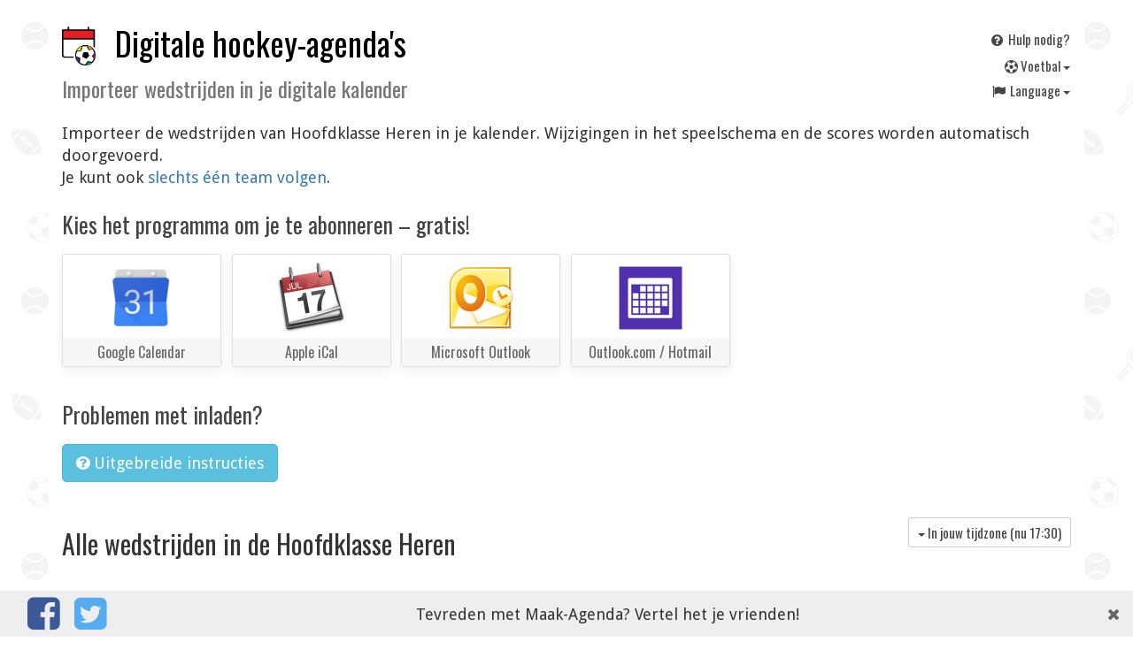

--- FILE ---
content_type: text/html; charset=UTF-8
request_url: https://maak-agenda.nl/wedstrijden/hoofdklasse-heren/ronde/8
body_size: 4517
content:
<!DOCTYPE HTML>
<html prefix="og: http://ogp.me/ns#"
      lang="nl"
>
<head>
    <meta charset="utf-8">
    <meta name="viewport" content="width=device-width, initial-scale=1, maximum-scale=1, user-scalable=no">

    <title>    Speelschema Hoofdklasse Heren direct in je digitale kalender laden, blijft up to date!
</title>

    <link rel="stylesheet" href="/css/app.css?id=34eb46308b0fd042471bb2e74137a29c" />

    <link href="https://fonts.googleapis.com/css?family=Droid+Sans|Oswald&display=swap" rel="stylesheet">

    <!-- Lazy load styles -->
        <noscript>
                    <link rel="stylesheet" href="/css/vendor/font-awesome.min.css">
            </noscript>
    <script>
        var lazyLoadFonts = ["\/css\/vendor\/font-awesome.min.css"];
    </script>

    <link rel="apple-touch-icon" sizes="180x180" href="/apple-touch-icon.png?v=Kmbao6JPly">
    <link rel="icon" type="image/png" sizes="32x32" href="/favicon-32x32.png?v=Kmbao6JPly">
    <link rel="icon" type="image/png" sizes="16x16" href="/favicon-16x16.png?v=Kmbao6JPly">
    <link rel="manifest" href="/manifest.json?v=Kmbao6JPly">
    <link rel="mask-icon" href="/safari-pinned-tab.svg?v=Kmbao6JPly" color="#5bbad5">
    <link rel="shortcut icon" href="/favicon.ico?v=Kmbao6JPly">
    <meta name="theme-color" content="#ffffff">

            <link rel="canonical" href="https://maak-agenda.nl/wedstrijden/hoofdklasse-heren/ronde/8" />
    
            <link rel="alternate" hreflang="nl" href="//maak-agenda.nl/wedstrijden/hoofdklasse-heren/ronde/8" />
            <link rel="alternate" hreflang="en" href="//fixtur.es/en/wedstrijden/hoofdklasse-heren/ronde/8" />
            <link rel="alternate" hreflang="de" href="//fixtur.es/de/wedstrijden/hoofdklasse-heren/ronde/8" />
            <link rel="alternate" hreflang="fr" href="//fixtur.es/fr/wedstrijden/hoofdklasse-heren/ronde/8" />
            <link rel="alternate" hreflang="es" href="//fixtur.es/es/wedstrijden/hoofdklasse-heren/ronde/8" />
            <link rel="alternate" hreflang="tr" href="//fixtur.es/tr/wedstrijden/hoofdklasse-heren/ronde/8" />
    

    <meta property="og:type" content="website" />
    <meta property="og:site_name" content="Maak-Agenda.nl" />

    <meta property="og:title" content="    Speelschema Hoofdklasse Heren direct in je digitale kalender laden, blijft up to date!
" />
    <meta property="og:description" content="    Importeer de wedstrijden van Hoofdklasse Heren in je kalender. Wijzigingen in het speelschema en de scores worden automatisch doorgevoerd.
" />
    <meta name="description" content="    Importeer de wedstrijden van Hoofdklasse Heren in je kalender. Wijzigingen in het speelschema en de scores worden automatisch doorgevoerd.
">

        <meta property="og:image" content="/android-icon-192x192.png" />

<script>
     (adsbygoogle = window.adsbygoogle || []).push({
          google_ad_client: "ca-pub-7514185942922788",
          enable_page_level_ads: true
     });
</script>
<script async src="https://pagead2.googlesyndication.com/pagead/js/adsbygoogle.js"></script>

</head>
<body
        data-site="2"
>

    <div class='main container-fluid'>

                <div class='top'>
    <div class='top-title'>
        <h1>
                            <a href="https://maak-agenda.nl">
                                        <img width='40' class="img logo pull-left" src="/logo.png" alt=''>
                                        Digitale hockey-agenda's                </a>
                <br style='clear:both'>
                <small>
                    Importeer wedstrijden in je digitale kalender                </small>
                    </h1>
    </div>

    <div class='top-links'>

        <a class="btn btn-xs top-links-item" href="https://maak-agenda.nl/help">
            <i class="fa fa-fw fa-question-circle"></i>
            Hulp nodig?        </a>

        <div class="btn-group btn-group-xs top-links-item">
            <button type="button" class="btn btn-link dropdown-toggle" data-toggle="dropdown" aria-haspopup="true" aria-expanded="false" style='float: right'>
                <i class='fa fa-futbol-o'></i>
                V<em></em>oetbal <span class="caret"></span>
            </button>
            <ul class="dropdown-menu" style='min-width: 0'>
            <li><a href="https://maak-agenda.nl">
                <i class='fa fa-futbol-o'></i> V<em></em>oetbal</a></li>
            <li><a href="https://maak-agenda.nl/formula-1">
                🏎️ Formula 1</a></li>
            <li><a href="https://maak-agenda.nl/motogp">
                🏍 MotoGP
            </a></li>
            <li><a href="https://maak-agenda.nl/tennis">
                🎾 Tennis
            </a></li>
            </ul>
        </div>

        <div class="btn-group btn-group-xs top-links-item">
            <button type="button" class="btn btn-link dropdown-toggle" data-toggle="dropdown" aria-haspopup="true" aria-expanded="false" style='float: right'>
                <i class="fa fa-fw fa-flag"></i>
                Language <span class="caret"></span>
            </button>
            <ul class="dropdown-menu" style='min-width: 0'>
                                                <li>
                        <a href="//maak-agenda.nl/wedstrijden/hoofdklasse-heren/ronde/8">
                             <i class="fa fa-fw fa-check"></i>                             Nederlands
                        </a>
                    </li>
                                                                <li>
                        <a href="//fixtur.es/en/wedstrijden/hoofdklasse-heren/ronde/8">
                             <i class="fa fa-fw"></i>                             English
                        </a>
                    </li>
                                                                <li>
                        <a href="//fixtur.es/de/wedstrijden/hoofdklasse-heren/ronde/8">
                             <i class="fa fa-fw"></i>                             Deutsch
                        </a>
                    </li>
                                                                <li>
                        <a href="//fixtur.es/fr/wedstrijden/hoofdklasse-heren/ronde/8">
                             <i class="fa fa-fw"></i>                             Français
                        </a>
                    </li>
                                                                <li>
                        <a href="//fixtur.es/es/wedstrijden/hoofdklasse-heren/ronde/8">
                             <i class="fa fa-fw"></i>                             Español
                        </a>
                    </li>
                                                                <li>
                        <a href="//fixtur.es/tr/wedstrijden/hoofdklasse-heren/ronde/8">
                             <i class="fa fa-fw"></i>                             Turkçe
                        </a>
                    </li>
                                        </ul>
        </div>

    </div>

</div>
        
        <div id='body'>
            
<p>
        Importeer de wedstrijden van Hoofdklasse Heren in je kalender. Wijzigingen in het speelschema en de scores worden automatisch doorgevoerd.
 <br>
            Je kunt ook <a href='https://maak-agenda.nl/hoofdklasse-heren'>slechts &eacute;&eacute;n team volgen</a>.
    </p>

<div class='calendar-buttons'>

        <h3>
        Kies het programma om je te abonneren        &ndash;
        gratis!
    </h3>
    
    
                    <form class='js_loadCalForm' action="https://maak-agenda.nl/google-calendar">
            <div class='teamPick-tile teamPick-tile--calendar'>
                <div class='teamPick-tile-logo' style="background-image: url(/images/calendars/google-calendar.png)" title="Google Calendar" >
                </div>
                <div class='teamPick-tile-meta'>
                    Google Calendar
                </div>
            </div>
            <input type='hidden' name="league" value="hoofdklasse-heren">

            <noscript>
                <br>
                <input type='submit' value='Load Google Calendar' />
            </noscript>
        </form>
            
    
    <a class='js_loadCalLink teamPick-tile teamPick-tile--calendar' target='_blank'
        href='webcal://ics.maak-agenda.nl/v2/league/hoofdklasse-heren.ics'
        data-href='webcal://ics.maak-agenda.nl/v2/league/hoofdklasse-heren.ics'
    >
        <div class='teamPick-tile-logo' style="background-image: url(/images/calendars/apple-ical.png)" title="Apple iCal" >
        </div>
        <div class='teamPick-tile-meta'>
            Apple iCal
        </div>
    </a>

    
    <a class='js_loadCalLink teamPick-tile teamPick-tile--calendar' target='_blank'
        href='webcal://ics.maak-agenda.nl/v2/league/hoofdklasse-heren.ics'
        data-href='webcal://ics.maak-agenda.nl/v2/league/hoofdklasse-heren.ics'
    >
        <div class='teamPick-tile-logo' style="background-image: url(/images/calendars/microsoft-outlook.png)" title="Microsoft Outlook" >
        </div>
        <div class='teamPick-tile-meta'>
            Microsoft Outlook
        </div>
    </a>

    
    <a class='teamPick-tile teamPick-tile--calendar js_outlookLink' target='_blank'
         href='https://outlook.live.com/owa/?rru=addsubscription&name=Hoofdklasse+Heren&url=webcal://ics.maak-agenda.nl/v2/league/hoofdklasse-heren.ics'
     >
        <div class='teamPick-tile-logo' style="background-image: url(/images/calendars/outlook-com.png)" title="Outlook.com" >
        </div>
        <div class='teamPick-tile-meta'>
            Outlook.com / Hotmail
        </div>
    </a>

    
</div>

<h3>Problemen met inladen?</h3>
<form class='js_loadCalForm' action="https://maak-agenda.nl/inladen">
    <button type='submit' class='js_loadCalForm btn-info btn btn-default'>
        <i class='fa fa-question-circle'></i>
        Uitgebreide instructies    </button>
    <input type='hidden' name='calendar_url' value='https://ics.maak-agenda.nl/v2/league/hoofdklasse-heren.ics' />
</form>

<h2 class='pull-left'>
            Alle wedstrijden in de        Hoofdklasse Heren
</h2>

<div class="btn-group btn-group-sm pull-right" style='margin-top: 30pt' role="group">
            <button type="button" class="btn btn-default dropdown-toggle" data-toggle="dropdown" aria-haspopup="true" aria-expanded="false">
            <span class="caret"></span>
            In jouw tijdzone (nu <span id='now'>..</span>)
        </button>
        <ul class="dropdown-menu">
            <li><a href='?noTimeZoneConvert=1'>toon in de regionale tijd</a></li>
        </ul>
        </div>

    <div class='clearfix'></div>

        <p class='alert alert-success'>
        Dit zijn de wedstrijden van het afgelopen seizoen, maar als je de kalender inlaadt, krijg je vanzelf de wedstrijden van komend seizoen in je agenda. Dat is handig!    </p>
    
    <noscript>
        <p class="alert alert-warning">Schakel javascript in om de wedstrijddata in je lokale tijd te zien</p>
    </noscript>

    <div class='wedstrijden table normal'>

<div>
    <div class='hidden-xs'>
        Dag    </div>
    <div>
        Datum    </div>
    <div>
        Wedstrijd    </div>

        <div class='visible-lg'>
        Resultaat    </div>
    
    </div>

            <div id='fi_event_43776'>
    <div class='hidden-xs'>
            zondag
    </div>
    <div>
        <script type="application/ld+json">
{
    "@context": "http://schema.org",
    "@type": "SportsEvent",
    "name": "Hurley H1 - Oranje-Rood H1",
    "description": "Hoofdklasse Heren 2020-2021",
    "startDate" : "2020-10-18T14:45:00+02:00",
    "endDate" : "2020-10-18T16:30:00+02:00",
    "url" : "https://maak-agenda.nl/wedstrijden/hoofdklasse-heren/ronde/8",
    "homeTeam": {
        "@type": "SportsTeam",
        "name": "Hurley H1"
    },
    "awayTeam": {
        "@type": "SportsTeam",
        "name": "Oranje-Rood H1"
    },
    "location" : {
        "@type" : "Place",
        "name" : "Hurley H1",
        "address" : "Stadion Hurley H1"
    },
    "eventStatus": "https://schema.org/EventScheduled"
}
</script>
        <div class='visible-xs-inline'>
                zo
        </div>

        
                    <time data-time-known="1" datetime='2020-10-18T14:45:00+02:00'>
                18 okt 2020 14:45
                <small class='time_offset'>+02:00</small>
            </time>
        
        
            </div>

    <div>
                                        Hurley H1
                            -
                        Oranje-Rood H1
            
                    
            </div>

        <div class='visible-lg'>
         &ndash; 
    </div>
    
    
</div>
                <div id='fi_event_43777'>
    <div class='hidden-xs'>
            zondag
    </div>
    <div>
        <script type="application/ld+json">
{
    "@context": "http://schema.org",
    "@type": "SportsEvent",
    "name": "Pinoké H1 - Klein Zwitserland H1",
    "description": "Hoofdklasse Heren 2020-2021",
    "startDate" : "2020-10-18T14:45:00+02:00",
    "endDate" : "2020-10-18T16:30:00+02:00",
    "url" : "https://maak-agenda.nl/wedstrijden/hoofdklasse-heren/ronde/8",
    "homeTeam": {
        "@type": "SportsTeam",
        "name": "Pinoké H1"
    },
    "awayTeam": {
        "@type": "SportsTeam",
        "name": "Klein Zwitserland H1"
    },
    "location" : {
        "@type" : "Place",
        "name" : "Pinoké H1",
        "address" : "Stadion Pinoké H1"
    },
    "eventStatus": "https://schema.org/EventScheduled"
}
</script>
        <div class='visible-xs-inline'>
                zo
        </div>

        
                    <time data-time-known="1" datetime='2020-10-18T14:45:00+02:00'>
                18 okt 2020 14:45
                <small class='time_offset'>+02:00</small>
            </time>
        
        
            </div>

    <div>
                                        Pinoké H1
                            -
                        Klein Zwitserland H1
            
                    
            </div>

        <div class='visible-lg'>
         &ndash; 
    </div>
    
    
</div>
                <div id='fi_event_43778'>
    <div class='hidden-xs'>
            zondag
    </div>
    <div>
        <script type="application/ld+json">
{
    "@context": "http://schema.org",
    "@type": "SportsEvent",
    "name": "Tilburg H1 - Almere H1",
    "description": "Hoofdklasse Heren 2020-2021",
    "startDate" : "2020-10-18T14:45:00+02:00",
    "endDate" : "2020-10-18T16:30:00+02:00",
    "url" : "https://maak-agenda.nl/wedstrijden/hoofdklasse-heren/ronde/8",
    "homeTeam": {
        "@type": "SportsTeam",
        "name": "Tilburg H1"
    },
    "awayTeam": {
        "@type": "SportsTeam",
        "name": "Almere H1"
    },
    "location" : {
        "@type" : "Place",
        "name" : "Tilburg H1",
        "address" : "Stadion Tilburg H1"
    },
    "eventStatus": "https://schema.org/EventScheduled"
}
</script>
        <div class='visible-xs-inline'>
                zo
        </div>

        
                    <time data-time-known="1" datetime='2020-10-18T14:45:00+02:00'>
                18 okt 2020 14:45
                <small class='time_offset'>+02:00</small>
            </time>
        
        
            </div>

    <div>
                                        Tilburg H1
                            -
                        Almere H1
            
                    
            </div>

        <div class='visible-lg'>
         &ndash; 
    </div>
    
    
</div>
                <div id='fi_event_43774'>
    <div class='hidden-xs'>
            zondag
    </div>
    <div>
        <script type="application/ld+json">
{
    "@context": "http://schema.org",
    "@type": "SportsEvent",
    "name": "Den Bosch H1 - Rotterdam H1",
    "description": "Hoofdklasse Heren 2020-2021",
    "startDate" : "2020-10-18T14:45:00+02:00",
    "endDate" : "2020-10-18T16:30:00+02:00",
    "url" : "https://maak-agenda.nl/wedstrijden/hoofdklasse-heren/ronde/8",
    "homeTeam": {
        "@type": "SportsTeam",
        "name": "Den Bosch H1"
    },
    "awayTeam": {
        "@type": "SportsTeam",
        "name": "Rotterdam H1"
    },
    "location" : {
        "@type" : "Place",
        "name" : "Den Bosch H1",
        "address" : "Stadion Den Bosch H1"
    },
    "eventStatus": "https://schema.org/EventScheduled"
}
</script>
        <div class='visible-xs-inline'>
                zo
        </div>

        
                    <time data-time-known="1" datetime='2020-10-18T14:45:00+02:00'>
                18 okt 2020 14:45
                <small class='time_offset'>+02:00</small>
            </time>
        
        
            </div>

    <div>
                                        Den Bosch H1
                            -
                        Rotterdam H1
            
                    
            </div>

        <div class='visible-lg'>
         &ndash; 
    </div>
    
    
</div>
                <div id='fi_event_43775'>
    <div class='hidden-xs'>
            zondag
    </div>
    <div>
        <script type="application/ld+json">
{
    "@context": "http://schema.org",
    "@type": "SportsEvent",
    "name": "HGC H1 - Amsterdam H1",
    "description": "Hoofdklasse Heren 2020-2021",
    "startDate" : "2020-10-18T14:45:00+02:00",
    "endDate" : "2020-10-18T16:30:00+02:00",
    "url" : "https://maak-agenda.nl/wedstrijden/hoofdklasse-heren/ronde/8",
    "homeTeam": {
        "@type": "SportsTeam",
        "name": "HGC H1"
    },
    "awayTeam": {
        "@type": "SportsTeam",
        "name": "Amsterdam H1"
    },
    "location" : {
        "@type" : "Place",
        "name" : "HGC H1",
        "address" : "Stadion HGC H1"
    },
    "eventStatus": "https://schema.org/EventScheduled"
}
</script>
        <div class='visible-xs-inline'>
                zo
        </div>

        
                    <time data-time-known="1" datetime='2020-10-18T14:45:00+02:00'>
                18 okt 2020 14:45
                <small class='time_offset'>+02:00</small>
            </time>
        
        
            </div>

    <div>
                                        HGC H1
                            -
                        Amsterdam H1
            
                    
            </div>

        <div class='visible-lg'>
         &ndash; 
    </div>
    
    
</div>
    
</div>

    
            <div style='text-align: center'>
            <ul class="pagination">
        
                    <li><a href="https://maak-agenda.nl/wedstrijden/hoofdklasse-heren/ronde/7" rel="prev">&laquo;</a></li>
        
        
                    
            
            
                                                                        <li><a href="https://maak-agenda.nl/wedstrijden/hoofdklasse-heren/ronde/1">1</a></li>
                                                                                <li><a href="https://maak-agenda.nl/wedstrijden/hoofdklasse-heren/ronde/2">2</a></li>
                                                                    
                            <li class="disabled"><span>...</span></li>
            
            
                                
            
            
                                                                        <li><a href="https://maak-agenda.nl/wedstrijden/hoofdklasse-heren/ronde/5">5</a></li>
                                                                                <li><a href="https://maak-agenda.nl/wedstrijden/hoofdklasse-heren/ronde/6">6</a></li>
                                                                                <li><a href="https://maak-agenda.nl/wedstrijden/hoofdklasse-heren/ronde/7">7</a></li>
                                                                                <li class="active"><span>8</span></li>
                                                                                <li><a href="https://maak-agenda.nl/wedstrijden/hoofdklasse-heren/ronde/9">9</a></li>
                                                                                <li><a href="https://maak-agenda.nl/wedstrijden/hoofdklasse-heren/ronde/10">10</a></li>
                                                                                <li><a href="https://maak-agenda.nl/wedstrijden/hoofdklasse-heren/ronde/11">11</a></li>
                                                                    
                            <li class="disabled"><span>...</span></li>
            
            
                                
            
            
                                                                        <li><a href="https://maak-agenda.nl/wedstrijden/hoofdklasse-heren/ronde/21">21</a></li>
                                                                                <li><a href="https://maak-agenda.nl/wedstrijden/hoofdklasse-heren/ronde/22">22</a></li>
                                                        
        
                    <li><a href="https://maak-agenda.nl/wedstrijden/hoofdklasse-heren/ronde/9" rel="next">&raquo;</a></li>
            </ul>

        </div>
    
            
<div class='sitemap'>
    <p>
        Maak en importeer je eigen agenda (iCal) in Google Calendar, Apple iCal, Outlook, op Android, iPhone of Windows Phone.    </p>

    <p>
        <a href='https://maak-agenda.nl'><i class='fa fa-futbol-o'></i> V<em></em>oetbal</a>
            &mdash;
        <a href='https://maak-agenda.nl/formula-1'> 🏎️ Formula 1</a>
            &mdash;
        <a href='https://maak-agenda.nl/motogp'> 🏍 MotoGP</a>
            &mdash;
        <a href='https://maak-agenda.nl/tennis/atp-1000'> 🎾 Tennis</a>
    </p>

    <p>
        Hockeykalender  seizoen 2025 &ndash; 2026:
                                    <a href="https://maak-agenda.nl/hoofdklasse-dames">Hoofdklasse Dames</a>
                                        - <a href="https://maak-agenda.nl/hoofdklasse-heren">Hoofdklasse Heren</a>
                </p>

    <p>
        ✓&nbsp;Wedstrijden ✓&nbsp;Wedstrijdprogramma ✓&nbsp;Uitslagen ✓&nbsp;Huidige stand    </p>

    <p>
        <a href="https://maak-agenda.nl/help">Contact en hulp</a> &ndash;
        <a href="https://maak-agenda.nl/privacy">Privacy policy</a> &ndash;
        Copyright © 2015&ndash;2026 <a href='https://agendamakers.nl'>De Agendamakers B.V.</a> &ndash;
        <a href='mailto:info@agendamakers.nl'>info@agendamakers.nl</a>
    </p>
</div>

<footer class='container-fluid'>
    <p>Tevreden<span class='hidden-xs'> met Maak-Agenda</span>?<span class='hidden-xs'> Vertel het je vrienden!</span></p>
    <a class='social whatsapp pull-left' href="whatsapp://send?text=Makkelijk+en+snel+wedstrijden+in+je+digitale+agenda+importeren.+Volg+jouw+team+in+de+Eredivisie%2FJupiler+League%3A+maak-agenda.nl%2F"><i class="fa fa-whatsapp"></i></a>
    <a class='social facebook pull-left' href="https://www.facebook.com/sharer/sharer.php?u=https://maak-agenda.nl"><i class="fa fa-facebook-square"></i></a>
    <a class='social twitter pull-left' href="https://twitter.com/home?status=Makkelijk+en+snel+wedstrijden+in+je+digitale+agenda+importeren.+Volg+jouw+team+in+de+Eredivisie%2FJupiler+League%3A+maak-agenda.nl%2F"><i class="fa fa-twitter-square"></i></a>
    <a class='close-me pull-right'><i class="fa fa-times"></i></a>
</footer>
<script type="text/javascript">
    if(typeof window.orientation !== 'undefined') { document.getElementsByClassName('whatsapp')[0].style.display = 'block' }
</script>

        </div>

    </div>

    <script src="/js/vendor/jquery.min.js"></script>
    <script src="/js/vendor/bootstrap.min.js"></script>
    <script src="/js/vendor/moment-with-locales.min.js"></script>

    

    <script src='/js/app.js?id=17055787e822498267a989d28b18b4df'></script>

        
    <noscript><p><img src="https://metrics.agendamakers.nl/piwik.php?idsite=2" style="border:0;" alt="" /></p></noscript>

</body>
</html>


--- FILE ---
content_type: text/html; charset=utf-8
request_url: https://www.google.com/recaptcha/api2/aframe
body_size: 268
content:
<!DOCTYPE HTML><html><head><meta http-equiv="content-type" content="text/html; charset=UTF-8"></head><body><script nonce="l3vmvLmpx5B77WoQN09QoQ">/** Anti-fraud and anti-abuse applications only. See google.com/recaptcha */ try{var clients={'sodar':'https://pagead2.googlesyndication.com/pagead/sodar?'};window.addEventListener("message",function(a){try{if(a.source===window.parent){var b=JSON.parse(a.data);var c=clients[b['id']];if(c){var d=document.createElement('img');d.src=c+b['params']+'&rc='+(localStorage.getItem("rc::a")?sessionStorage.getItem("rc::b"):"");window.document.body.appendChild(d);sessionStorage.setItem("rc::e",parseInt(sessionStorage.getItem("rc::e")||0)+1);localStorage.setItem("rc::h",'1769275849067');}}}catch(b){}});window.parent.postMessage("_grecaptcha_ready", "*");}catch(b){}</script></body></html>